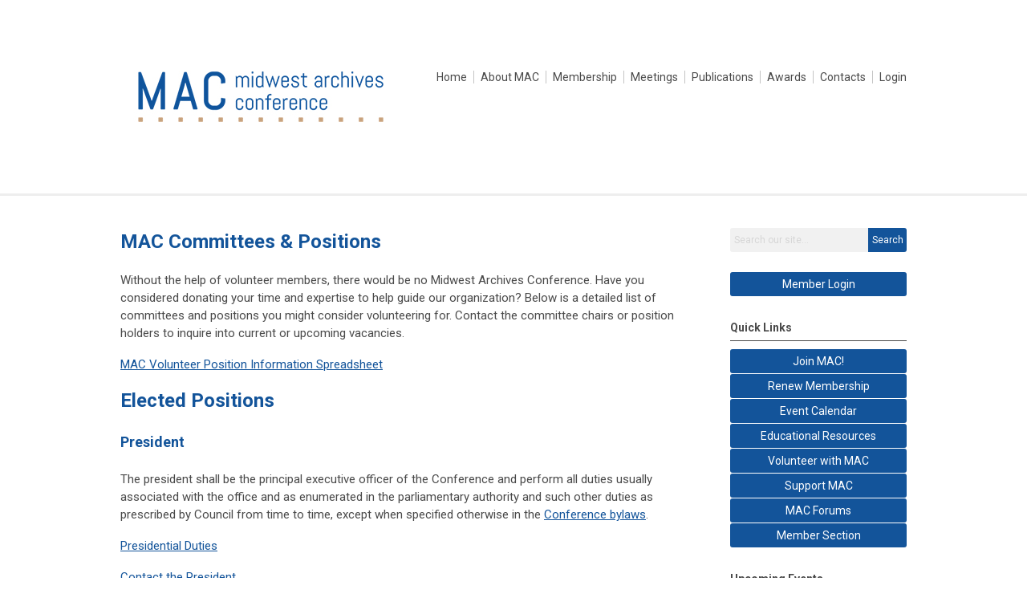

--- FILE ---
content_type: text/html; charset=utf-8
request_url: https://www.midwestarchives.org/index.php?option=com_content&view=article&id=74
body_size: 10475
content:
<!DOCTYPE html PUBLIC "-//W3C//DTD XHTML 1.0 Transitional//EN" "http://www.w3.org/TR/xhtml1/DTD/xhtml1-transitional.dtd">
<html xmlns="http://www.w3.org/1999/xhtml" xml:lang="en-us" lang="en-us" >
<head>
<link rel="stylesheet" href="https://cdn.icomoon.io/2584/MCFrontEnd/style-cf.css?p279bq">
<link href='https://fonts.googleapis.com/css?family=Roboto:400,700' rel='stylesheet' type='text/css'>
  <meta http-equiv="content-type" content="text/html; charset=utf-8" />
  <meta name="robots" content="index, follow" />
  <meta name="keywords" content="" />
  <meta name="title" content="MAC Committees & Positions" />
  <meta name="author" content="Elizabeth E. Engel" />
  <meta name="description" content="" />
  <meta name="generator" content="MemberClicks Content Management System" />
  <meta name="viewport" content="width=device-width, initial-scale=1" />
  <title>MAC Committees &amp; Positions</title>
  <link href="/templates/decatur-jt/favicon.ico" rel="shortcut icon" type="image/x-icon" />
  <style type="text/css">
    ::-webkit-input-placeholder {color:inherit; opacity: 0.6}
    :-moz-placeholder {color:inherit;opacity:0.6}
    ::-moz-placeholder {color:inherit;opacity:0.6}
    :-ms-input-placeholder {color:inherit; opacity: 0.6}
  </style>
  <link rel="stylesheet" href="/components/com_jevents/views/default/assets/css/new-jevents.css" type="text/css" />
  <script type="text/javascript" src="https://www.midwestarchives.org/includes/js/jquery.min.js"></script>
  <script type="text/javascript" src="https://www.midwestarchives.org/includes/js/jquery-migrate.min.js"></script>
  <script type="text/javascript">
    (function($){
      jQuery.fn.extend({
        live: function (event, callback) {
          if (this.selector) {
            jQuery(document).on(event, this.selector, callback);
          }
        },
        curCSS : function (element, attrib, val){
          $(element).css(attrib, val);
        }
      })
    })(jQuery);
  </script>
  <script type="text/javascript">jQuery.noConflict();</script>
  <script type="text/javascript" src="https://www.midwestarchives.org/includes/js/jquery-ui-custom-elvn-fr.min.js"></script>
  <script type="text/javascript" src="https://www.midwestarchives.org/includes/js/jQueryUIDialogInclude.js"></script>
  <script type="text/javascript" src="https://www.midwestarchives.org/includes/js/jquery.dataTables.js"></script>
  <script type="text/javascript" src="https://www.midwestarchives.org/includes/js/jquery.tablednd-0.5.js"></script>
  <script type="text/javascript" src="https://www.midwestarchives.org/includes/js/json2.js"></script>
  <script type="text/javascript" src="/ui-v2/js/libs/underscore/underscore.js"></script>
  <link rel="stylesheet" href="https://www.midwestarchives.org/includes/css/themes/base/ui.all.css" type="text/css" />
  <link rel="stylesheet" href="https://www.midwestarchives.org/includes/css/jqueryui.css" type="text/css" />
  <link rel="stylesheet" href="https://www.midwestarchives.org/includes/css/system-messages.css" type="text/css" />
  <script type="text/javascript" src="/plugins/system/mtupgrade/mootools.js"></script>
  <script type="text/javascript" src="/includes/js/joomla.javascript.js"></script>
  <script type="text/javascript" src="/media/system/js/caption.js"></script>
  <script type='text/javascript'>
/*<![CDATA[*/
	var jax_live_site = 'https://www.midwestarchives.org/index.php';
	var jax_site_type = '1.5';
	var jax_token_var = 'a389414cdb8078b807305836773f5426';
/*]]>*/
</script><script type="text/javascript" src="https://www.midwestarchives.org/plugins/system/pc_includes/ajax_1.3.js"></script>
  <link rel="stylesheet" href="/media/system/css/modal.css" type="text/css" />
  <script type="text/javascript" src="/media/system/js/modal.js"></script>
  <script type="text/javascript">
      window.addEvent("domready", function() {
          SqueezeBox.initialize({});
          $$("a.modal").each(function(el) {
              el.addEvent("click", function(e) {
                  new Event(e).stop();
                  SqueezeBox.fromElement(el);
              });
          });
      });
  </script>
  <script type="text/javascript">
    jQuery(document).ready(function() {
      var mcios = navigator.userAgent.toLowerCase().match(/(iphone|ipod|ipad)/);
      var supportsTouch = 'ontouchstart' in window || window.navigator.msMaxTouchPoints || navigator.userAgent.toLowerCase().match(/(iemobile)/);
      if (mcios) {
        jQuery('#bkg').addClass('mc-touch mc-ios');
      } else if (supportsTouch) {
        jQuery('#bkg').addClass('mc-touch non-ios');
      } else {
        jQuery('#bkg').addClass('mc-no-touch');
      }
      jQuery('#cToolbarNavList li:has(li)').addClass('parent');
    });
  </script>

<link rel="stylesheet" href="/templates/system/css/general.css" type="text/css"/>
<link rel="stylesheet" href="/jmc-assets/nivo-slider-css/nivo-slider.css" type="text/css" />
<link rel="stylesheet" href="/jmc-assets/nivo-slider-css/nivo-themes/mc01/mc01.css" type="text/css" />
<link rel="stylesheet" href="/jmc-assets/nivo-slider-css/nivo-themes/mc02/mc02.css" type="text/css" />
<link rel="stylesheet" href="/templates/decatur-jt/css/editor.css" type="text/css" />
<!--[if lte IE 8]>
    <link rel="stylesheet" type="text/css" href="/templates/decatur-jt/css/ie8.css" />
<![endif]-->
<script type="text/javascript" src="/jmc-assets/global-js/hoverIntent.js"></script>
<script type="text/javascript" src="/jmc-assets/global-js/jquery.nivo.slider.pack.js"></script>

<script type="text/javascript">
jQuery(function(){
    jQuery('.socnets ul > li > a > span').each(function() {
        var socnetText = jQuery(this).text().toLowerCase();
        jQuery(this).addClass('icon-'+socnetText);
        jQuery(this).parent('a').addClass(socnetText);
  });
});
</script>
<script type="text/javascript">// <![CDATA[
jQuery(window).load(function() {
    jQuery('#slider').nivoSlider({
        effect: 'fade', // Nivo Slider - Specify sets like: 'fold,fade,sliceDown'
        slices: 9, // For slice animations
        boxCols: 9, // For box animations
        boxRows: 3, // For box animations
        animSpeed: 500, // Slide transition speed
        pauseTime: 5000, // How long each slide will show
        startSlide: 0, // Set starting Slide (0 index)
        directionNav: true, // Next & Prev navigation
        directionNavHide: true, // Only show on hover
        controlNav: false, // 1,2,3... navigation
        controlNavThumbs: false, // Use thumbnails for Control Nav
        pauseOnHover: false, // Stop animation while hovering
        manualAdvance: false, // Force manual transitions
        prevText: 'Prev', // Prev directionNav text
        nextText: 'Next', // Next directionNav text
        randomStart: false, // Start on a random slide
        beforeChange: function(){}, // Triggers before a slide transition
        afterChange: function(){}, // Triggers after a slide transition
        slideshowEnd: function(){}, // Triggers after all slides have been shown
        lastSlide: function(){}, // Triggers when last slide is shown
        afterLoad: function(){} // Triggers when slider has loaded
    });
});
// ]]></script>
</head>
<body id="bkg">

    <div id="viewports">
        <div id="phone-landscape"></div>
        <div id="tablet-portrait"></div>
        <div id="tablet-landscape"></div>
    </div>
        <div id="site-wrap">
        <div id="header" class="header-border">
            <div class="site-width">
                <div class="mc-logo-link"><a href="/home"><img style="margin: 0px 0px 0px 0px;" title="" src="/assets/site/mac-logo.jpg" alt="" align="" /></a></div>
                <div id="primary-menu"><ul class="menu resp-menu"><li class="item91"><a href="https://www.midwestarchives.org/"><span>Home</span></a></li><li class="parent item92"><a href="/about-mac"><span>About MAC</span></a><ul><li class="item93"><a href="/what-is-mac"><span>What is MAC</span></a></li><li class="item226"><a href="/mac-vision-mission"><span>MAC Vision &amp; Mission</span></a></li><li class="item227"><a href="/mac-organizational-priorities"><span>MAC Organizational Priorities</span></a></li><li class="item94"><a href="/mac-committees--positions"><span>MAC Committees &amp; Positions</span></a></li><li class="item95"><a href="/council_reports"><span>MAC Reports &amp; Minutes</span></a></li><li class="item98"><a href="/mac-bylaws"><span>MAC Bylaws</span></a></li><li class="item99"><a href="/mac-constitution"><span>MAC Constitution</span></a></li><li class="item100"><a href="/mac-archives"><span>MAC Archives</span></a></li><li class="item200"><a href="/mac-statement-of-values"><span>MAC Statement of Values</span></a></li><li class="item217"><a href="/mac-code-of-conduct"><span>MAC Code of Conduct</span></a></li><li class="item221"><a href="/mac-deia-statement"><span>MAC DEIA Statement</span></a></li><li class="item219"><a href="/mac-position-statements"><span>MAC Position Statements</span></a></li></ul></li><li class="parent item101"><a href="/membership"><span>Membership</span></a><ul><li class="item104"><a href="/membership-benefits"><span>Membership Benefits</span></a></li><li class="item105"><a href="/types-of-membership"><span>Types of Membership</span></a></li><li class="item106"><a href="/joinmac"><span>Join MAC</span></a></li><li class="item107"><a href="/membership-renewal-form"><span>Membership Renewal Form</span></a></li><li class="item209"><a href="/welcome_back"><span>Member Section</span></a></li></ul></li><li class="parent item108"><a href="/meetings"><span>Meetings</span></a><ul><li class="item230"><a href="/2026-annual-meeting"><span>2026 Annual Meeting</span></a></li><li class="item228"><a href="/2026-fall-symposium"><span>2026 Fall Symposium</span></a></li><li class="item109"><a href="/meeting-information"><span>General Meeting Information</span></a></li><li class="item112"><a href="/past-meetings"><span>Past Meetings</span></a></li><li class="item113"><a href="/meeting-planning--reports"><span>Meeting Planning &amp; Reports</span></a></li></ul></li><li class="parent item114"><a href="/publications"><span>Publications</span></a><ul><li class="item115"><a href="/archival-issues"><span>Archival Issues</span></a></li><li class="item116"><a href="/mac-newsletter"><span>MAC Newsletter</span></a></li><li class="item118"><a href="/information-for-advertisers"><span>Information for Advertisers</span></a></li><li class="item119"><a href="/index.php?option=com_content&amp;view=article&amp;id=108&amp;Itemid=119"><span>Style Guide</span></a></li></ul></li><li class="parent item120"><a href="/awards"><span>Awards</span></a><ul><li class="item121"><a href="/bowen"><span>Louisa Bowen Memorial Scholarship</span></a></li><li class="item122"><a href="/motley"><span>Archie Motley Memorial Scholarship</span></a></li><li class="item123"><a href="/presidents-award"><span>Presidents' Award</span></a></li><li class="item124"><a href="/distinguished-service-award"><span>Distinguished Service Award</span></a></li><li class="item125"><a href="/emeritus-award"><span>MAC Emeritus Membership Award</span></a></li><li class="item126"><a href="/mark-a-greene-award"><span>Mark A. Greene Award</span></a></li><li class="item127"><a href="/margaret-cross-norton-award"><span>Margaret Cross Norton Award</span></a></li><li class="item128"><a href="/new-author-award"><span>New Author Award</span></a></li></ul></li><li class="parent item129"><a href="/contacts"><span>Contacts</span></a><ul><li class="item130"><a href="/leadership"><span>Executive Leadership</span></a></li><li class="item132"><a href="/membership-coordinator"><span>Administrator &amp; Membership Coordinator</span></a></li><li class="item134"><a href="/membership-committee--state-reps"><span>Membership Committee / State Reps</span></a></li><li class="item135"><a href="/vendor-coordinator"><span>Vendor Coordinator</span></a></li><li class="item136"><a href="/questions-or-comments"><span>Questions or Comments</span></a></li></ul></li><li class="item138"><a href="/login"><span>

 Login</span></a></li></ul></div>
                <div id="menu-button"><a href="#footer" class="icon-menu"></a></div>
                <div class="clarence"></div>
            </div>
        </div>
                                <div id="content-wrap" class="r-mid">
                    <div class="site-width">
                <div id="content-padding">
                    <div id="jmc-message"></div>
                    <div id="component-wrap">


<table class="contentpaneopen">



<tr>
<td valign="top">
<h1>MAC Committees &amp; Positions</h1>
<p>Without the help of volunteer members, there would be no Midwest Archives Conference. Have you considered donating your time and expertise to help guide our organization? Below is a detailed list of committees and positions you might consider volunteering for. Contact the committee chairs or position holders to inquire into current or upcoming vacancies.</p>
<p><a href="https://docs.google.com/spreadsheets/d/1kv8NlwSfLc_1vagKWORxPD4e9y--FXl1enOidhd46eU/edit#gid=0">MAC Volunteer Position Information Spreadsheet</a></p>
<h1>Elected Positions</h1>
<h2>President</h2>
<p>The president shall be the principal executive officer of the Conference and perform all duties usually associated with the office and as enumerated in the parliamentary authority and such other duties as prescribed by Council from time to time, except when specified otherwise in the <a href="/index.php?option=com_content&amp;view=article&amp;catid=20%3Asite-content&amp;id=72%3Abylaws&amp;Itemid=94">Conference bylaws</a>.</p>
<p><a href="https://drive.google.com/file/d/1kiIHQDEi3V99ODqJ3DYW4_rqhxxseEDn/view?usp=sharing" target="_blank">Presidential Duties</a></p>
<p><a href="https://www.midwestarchives.org/index.php?option=com_content&amp;view=article&amp;id=66">Contact the President</a></p>
<h2>Vice-President</h2>
<p>The vice-president shall act as the assistant to the president and shall, in the absence of the president, be the presiding officer at council and membership meetings.</p>
<p><a href="https://www.midwestarchives.org/index.php?option=com_content&amp;view=article&amp;id=66">Contact the Vice-President</a></p>
<h2>Treasurer</h2>
<p>The treasurer or council-approved designee shall prepare and monitor the Conference’s annual budget.  The treasurer shall oversee bookkeeping and accounting activities, the completion of tax forms and other financial documents, prepare written and oral reports for council and the annual membership meeting, and facilitate long-term financial planning.</p>
<p><a href="https://www.midwestarchives.org/index.php?option=com_content&amp;view=article&amp;id=66">Contact the Treasurer</a></p>
<h2>Secretary</h2>
<p>The secretary is the recording officer of the Conference and custodian of those records not specifically assigned to other officers. The secretary or council-approved designee shall maintain the minutes of council and membership meetings, committee reports, and other official files of the Conference; oversee the official membership records and publications fulfillment; act as liaison with the membership committee; and prepare written reports and summaries for council and Conference members as appropriate.</p>
<p><a href="https://www.midwestarchives.org/index.php?option=com_content&amp;view=article&amp;id=66">Contact the Secretary</a></p>
<h2>Council</h2>
<p>The council shall have the power to conduct the business of the Conference between annual business meetings and to delegate authority as is not otherwise set forth in these bylaws.</p>
<p><a href="https://www.midwestarchives.org/index.php?option=com_content&amp;view=article&amp;id=66">Contact the Council</a></p>
<p><a name="nominating"></a></p>
<h2>Nominating Committee</h2>
<p>Nominating Committee's purpose is to identify appropriate individuals to stand for election to offices in MAC. In this task, the committee has extraordinary responsibility for the leadership of MAC. Members of the committee draw upon the Nomination Preference forms submitted by MAC members, on individual expressions of interest in serving the organization, and on their own experiences and observations of people who have been active in MAC. Ultimately, the goal of the committee is to find individuals who have leadership skills and who, as a whole, represent the diversity of the organization.</p>
<p><a href="https://drive.google.com/file/d/1SHnfZrHXN4nwE9i_kT9IQCvWX9zz2a6n/view?usp=sharing" target="_blank">Nominating Committee Guidelines</a></p>
<p><span id="docs-internal-guid-62dcf191-816c-859f-4eb0-bde0d4cfd97d">Chair: <span id="docs-internal-guid-62dcf191-7db8-2e80-6811-ded8cff408f1"><span style="font-size: 15px;">Matthew Gorzalski</span></span>, Chair (2024-2025)<br class="kix-line-break" />Email: <a href="/cdn-cgi/l/email-protection#f09d979f828ab0839985de959485">mgorz[at]siu.edu</a><br /> Elected members: Carol Street and Kristen Whitson</span></p>
<h1>Appointed Positions</h1>
<p><a name="motley"></a></p>
<h2>Archie Motley Memorial Scholarship for Students of Color</h2>
<p>The <a href="/index.php?option=com_content&amp;view=article&amp;id=52">Archie Motley Memorial Scholarship for Students of Color</a> Committee reviews applications for the Archie Motley Memorial Scholarship for Minority Students in Archival Administration and awards two $750 scholarships annually to students from underrepresented ethnic groups pursuing graduate education in archival administration. The purpose of the scholarships is to encourage ethnic diversity within the MAC membership and the profession as a whole.</p>
<p><a href="https://drive.google.com/file/d/1izMgao-WjkHxJ_ELhg5v34AcjG7BEtjv/view?usp=sharing" target="_blank">Motley Scholarship Committee Guidelines</a></p>
<p>Chair: Megan Keller Young (2024-2026)<br /> Email: <a href="/cdn-cgi/l/email-protection#25484042444b4e65504c460b404150">megank[at]uic.edu</a></p>
<p><a name="ai_editorial"></a></p>
<h2><em>Archival Issues</em> Editorial Board</h2>
<p>The Editorial Board manages MAC's professional journal, <a href="/index.php?option=com_content&amp;view=article&amp;id=53"><em>Archival Issues</em></a>, which is published semiannually. The board solicits and receives submissions for new articles, reviews them, and selects the articles for upcoming issues, then works with the authors, the copy editor, and the publications contractor to produce published issues of the journal. In addition to these routine duties, <em>Archival Issues</em> offers two awards on a biennial basis: the Margaret Cross Norton Award for the best article appearing in a two-year cycle of the journal, and the New Author Award for the best article in a two-year cycle by a previously unpublished author. An appointed committee judges articles for the two awards.</p>
<p><a href="https://drive.google.com/file/d/168wumA2WT_ELhvzpybB-OUnIy4Z_n4K8/view?usp=sharing" target="_blank">Editorial Board Guidelines</a><br /><a href="https://drive.google.com/file/d/1mB3vF9x7ZAbQDieup7uUSxJbF8j12M35/view?usp=sharing" target="_blank">New Author Award Guidelines</a><br /><a href="https://drive.google.com/file/d/1txswZ61bHKI7BCz5gT5YgOmBU7uKgqNM/view?usp=sharing" target="_blank">Norton Award Guidelines</a></p>
<p><a href="/index.php?option=com_content&amp;view=article&amp;id=66">Contact the Archival Issues Editor</a></p>
<p><a name="development"></a></p>
<h2>Development Coordinator</h2>
<p>The Development Coordinator (DC) is concerned chiefly with long-term fund-raising for the organization. This includes moneys for such projects as MAC scholarships and special projects that may arise. Working closely with the Vendor Coordinator and Local Arrangement Committee fund-raisers, the DC maintains a donor database containing names, request dates, and purposes and results of solicitations along with solicitation correspondence. You can help by directing potential donors and coordinators to the DC.</p>
<p><a href="https://drive.google.com/file/d/17S7PtCYaZPqa3tYWHIta5hykt8n0jHMv/view?usp=sharing" target="_blank">Development Coordinator Guidelines</a></p>
<p><a href="/index.php?option=com_content&amp;view=article&amp;id=66">Contact the Development Coordinator</a></p>
<p><a name="education"></a></p>
<h2>Education Committee</h2>
<p>The Education Committee seeks to provide professional development and continuing education opportunities for members through workshops, special focus sessions, and other activities, usually in conjunction with MAC meetings. </p>
<p><a href="/assets/documents/edcomm.doc"></a><a href="/education-committee">Charge and Membership</a></p>
<p><a href="https://drive.google.com/file/d/1FHduSzn-z9Mr27nJjZ1-EbsiGjnaYIAt/view?usp=sharing" target="_blank">Education Committee Guidelines</a></p>
<p><a href="/annual-meeting-workshops">Past Annual Meeting Workshops</a></p>
<p><a href="https://www.midwestarchives.org/index.php?option=com_content&amp;view=article&amp;id=66">Contact the Education Committee</a></p>
<br />
<h2>Emeritus Scholarship for First Time MAC Meeting Attendees Committee</h2>
<p>The Emeritus Scholarship for First Time MAC Meeting Attendees Committee is a standing committee of the Midwest Archives Conference (MAC), the purpose of which is to develop and oversee the Scholarship for First Time MAC Meeting Attendees. Each year the Committee awards up to two scholarships of at least $250 each to archivists who have not previously attended a MAC meeting. The award is open to undergraduate and graduate students, practicing archivists, and allied professionals with archival responsibilities. The Committee will consist of the Chair plus three additional members, who shall be appointed by the Chair. Committee members shall serve for staggered two-year terms and may be reappointed for one additional two-year term.</p>
<p><a href="https://drive.google.com/file/d/1EpBaBTP5fT0K2He0a0RXl710-7hJY5w5/view?usp=sharing" target="_blank">Emeritus Scholarship Committee Guidelines</a></p>
<p><span>Chair: Vicki Cooper (2020-2022)</span><br /><span id="docs-internal-guid-62dcf191-816c-bf85-00e1-ab7a84cf1243">Email: <a href="/cdn-cgi/l/email-protection#8fece0e0ffeafdf9bdcfe1e4faa1eaebfa">cooperv2[at]nku.edu</a></span></p>
<p><span><a name="ethics"></a></span></p>
<h2>Ethics and Inclusion Committee (EIC)</h2>
<p>The EIC is responsible for promoting and developing a culture that values diversity, inclusion, and ethical behavior within MAC. The EIC works with MAC leaders to publicize the <a href="https://www.midwestarchives.org/mac-code-of-conduct">Code of Conduct</a> and orient members and other event participants to the importance of these values in MAC programs and venues. The Committee monitors professional trends and developments in code of conduct, ethics, and values programs; oversees the MAC Code of Conduct complaint process and suggests revisions and improvements to said process; and undertakes other activities to advance diversity and inclusion in coordination with MAC Council.</p>
<p>The Committee consists of a chair and two members who have been nominated by the President and approved by Council. Ideally, individual members of this Committee have completed Active Bystander Training prior to service. The Chair of the Committee shall serve for two years and may be reappointed for one additional two-year term. Committee members shall serve for staggered two-year terms and may be reappointed for one additional two-year term.</p>
<p><a name="financial"></a></p>
<h2>Financial Advisory Committee</h2>
<p>The Financial Advisory Committee was established in April 1998 as the Investment Advisory Committee, and its duties were expanded in 2002. The new title reflects its new duties: to provide advice to the Treasurer and to MAC Council concerning all financial matters, including investments, savings, income, and expenses. The committee consists of three past Treasurers and the current Treasurer. Members are nominated by the president and approved by Council in years when there is no election for treasurer. Service is for two years and is renewable.</p>
<p><a href="https://drive.google.com/file/d/1k7gZr5C5i20JVWgIzMYyD_z6hvfGwtVy/view?usp=sharing" target="_blank">Financial Advisory Committee Guidelines</a></p>
<p><a href="/index.php?option=com_content&amp;view=article&amp;id=66">Contact the Treasurer</a></p>
<p><a name="bowen"></a></p>
<h2>Louisa Bowen Memorial Scholarship Committee</h2>
<p>The <a href="/index.php?option=com_content&amp;view=article&amp;id=69">Louisa Bowen Memorial Scholarship</a> Committee reviews applications and annually awards one $750 scholarship and a one-year membership in MAC to a student pursuing graduate study in a multicourse program of archival administration. The scholarship is named for Louisa Bowen, longtime MAC member who was Associate Professor and University Archivist at Southern Illinois University in Edwardsville at the time of her death in 1996. Please inform anyone that you know currently enrolled in an archival program who may be interested in applying for the scholarship.</p>
<p><a href="https://drive.google.com/file/d/1MAQSVKdHdMMkcuG25oGU84hg__uDwkXT/view?usp=sharing" target="_blank">Bowen Scholarship Committee Guidelines</a></p>
<p>Chair: Morgen MacIntosh Hodgetts (2024-2026)<br /> Email: <a href="/cdn-cgi/l/email-protection#3c51515d5f555248537c58594c5d495012595849">mmacinto[at]depaul.edu</a></p>
<p><a name="membership"></a></p>
<h2>Membership Committee / State Reps</h2>
<p>The <a href="/index.php?option=com_content&amp;view=article&amp;id=89">Membership Committee</a> consists of one person from each state in the MAC region, one representative for the Chicagoland area, and one representative for members outside the Midwest. The committee's charge is to promote and sustain membership in MAC. The committee is also responsible for collecting nominations for MAC's Emeritus Member Award and for hosting the new members' event at the spring and fall meetings. The committee members work with local archival associations and related professionals to get the good word about MAC out to potential members. In addition, the committee works with the Local Arrangements Committees to promote the meetings and help new members feel welcome. Committee members are available to help all MAC members with questions about MAC and its services, and channel the interests of members to help them participate in MAC activities and leadership.</p>
<p><a href="https://drive.google.com/file/d/10IWY1_Z2mk83MurxGP5kBTuD26M6GGIZ/view?usp=sharing" target="_blank">Membership Committee Guidelines</a></p>
<p><a href="/index.php?option=com_content&amp;view=article&amp;id=89">Contact the Membership Committee Chair or State Representative</a></p>
<p><a name="meeting"></a></p>
<h2>Meeting Coordinating Committee</h2>
<p>The Meeting Coordinating Committee (MCC) is a standing committee charged with assisting the vice president in coordinating the various committees, officers, and activities involved in planning and executing MAC's biannual meetings. In addition, the MCC's goal is to provide continuity in the meetings' social and educational offerings. In addition to the chair, three other members, former LAC and Program Committee chairs, participate in fulfilling the committee's charge.</p>
<p><a name="newsletter"></a></p>
<h2>Newsletter Editorial Board</h2>
<p>Newsletter Editorial Board is a standing committee that publishes the <a href="/index.php?option=com_content&amp;view=article&amp;id=80"><em>MAC Newsletter</em></a> as a quarterly publication concerned with providing regular means of information and communication among MAC members. The Editorial Board consists of five to seven members, including the newsletter editor, who serves as board chair. The Public Information Officer and Membership Committee chair are full members of the committee by virtue of their office.</p>
<p><a href="https://drive.google.com/file/d/1QzZMwahFJ32Bo77Jj7uP5ENU85uQ0xdN/view?usp=sharing" target="_blank">Newsletter Editorial Board Guidelines</a></p>
<p><a href="https://drive.google.com/file/d/14m5GKwREHJJhM-id21MiBncGWuCAD2ZW/view?usp=sharing" target="_blank">Newsletter Editor Manual Supplement</a></p>
<p><a href="/index.php?option=com_content&amp;view=article&amp;id=66">Contact the MAC Newsletter Editor</a></p>
<br />
<p><a name="pio"></a></p>
<h2>Public Information Officer</h2>
<p>The Public Information Officer (PIO) is responsible for generating publicity and promoting MAC. The position requires being a liaison to the various committees and assisting in publicizing the activities, awards, and events of the organization.</p>
<p><a href="https://drive.google.com/file/d/1rlyG9uz68mI4tQ1mppWGrkG-YkinbLRC/view?usp=sharing" target="_blank">Public Information Officer Guidelines</a></p>
<p><a href="/index.php?option=com_content&amp;view=article&amp;id=66">Contact the Public Information Officer</a></p>
<p><a name="teller"></a></p>
<h2>Teller Committee</h2>
<p>The Teller Committee (Tellers) shall collect the ballots and tabulate the legal votes cast in the Midwest Archives Conference (MAC) election and report the results to the President.</p>
<p><a href="https://drive.google.com/file/d/1roo0ntJ53zmh8tzCdqchv5ZEfS43QVsY/view?usp=sharing" target="_blank">Teller Committee Guidelines</a></p>
<p>[Currently vacant]</p>
<p><a name="vendor"></a></p>
<h2>Vendor Coordinator</h2>
<p>The Vendor Coordinator (VC) is responsible for soliciting advertising for MAC Newsletter and arranges with various companies and organizations to exhibit at MAC meetings. Once vendors agree to display at the conferences, the VC works in conjunction with a member of the LAC to make arrangements for the exhibitors at the hotel. The VC is also responsible for advertisement exchanges with other archival organizations.</p>
<p><a href="https://drive.google.com/file/d/1KbO_2G9jsaWHW_kgXmzAPnjMnqhKG0AC/view?usp=sharing" target="_blank">Vendor Coordinator Guidelines</a></p>
<p><a href="/vendor-coordinator">Contact the Vendor Coordinator</a></p>
<p><a name="volunteercoordinator"></a></p>
<h2>Volunteer Coordinator</h2>
<p>The Volunteer Coordinator facilitates the list of volunteers to fill vacant positions of MAC. The Coordinator creates and maintains a document of all MAC volunteer positions and their terms of service and works closely with the Membership Coordinator and MAC leadership to solicit and identify volunteers for vacant positions.</p>
<p><a href="https://www.midwestarchives.org/assets/documents/MAC%20Volunteer%20Coordinator%20%28final%29%202022.pdf" target="_blank">Volunteer Coordinator Guidelines</a></p>
<p><a href="https://www.midwestarchives.org/leadership">Contact the Volunteer Coordinator</a></p>
<p><a name="webmaster"></a></p>
<h2>Webmaster</h2>
<p>The Webmaster is responsible for maintaining the MAC Web site and assisting with the maintenance of the MAC On-Line Membership Directory.</p>
<p><a style="font-size: 15px;" href="/leadership">Contact the Webmaster</a></p></td>
</tr>

</table>
<span class="article_separator">&nbsp;</span>
</div>
                </div>
                                <div class="login-search side-bar">		<div class="moduletable mc-search site-search single-search mc-site-search">
		            <form action="/index.php?option=com_search" method="post" name="mod_search_form" class="mc-site-search-mod">
    <div class="search mc-search site-search single-search mc-site-search">
		<input name="searchword" id="mod_search_searchword" alt="Search" class="inputbox inputbox mc-search site-search single-search mc-site-search" type="text" size="20" value=""  placeholder="Search our site..."  onfocus="this.placeholder = ''" onblur="this.placeholder = 'Search our site...'" /><a href="#" class="test button mc-search site-search single-search mc-site-search">Search</a>	</div>
	<input type="hidden" name="task"   value="search" />
	<input type="hidden" name="option" value="com_search" />
    <input type="hidden" name="a389414cdb8078b807305836773f5426" value="1" />
</form>
<script data-cfasync="false" src="/cdn-cgi/scripts/5c5dd728/cloudflare-static/email-decode.min.js"></script><script type="text/javascript">
	jQuery('form.mc-site-search-mod').find('a').click(function(e){
		e.preventDefault();
		var mcSiteSearchText = jQuery(this).closest('form.mc-site-search-mod').find('input.inputbox').val();
		if (mcSiteSearchText != ''){
			jQuery(this).closest('form.mc-site-search-mod').submit();
		}
	});
</script>
		</div>
			<div class="moduletable">
		            <a id='mcSimpleLogin' href='login'>Member Login</a>		</div>
	</div>
                                                <div id="right-bar" class="side-bar">		<div class="moduletable mc-button-list">
					<h3>Quick Links</h3>
		            <ul class="menu"><li class="item188"><a href="/join"><span>Join MAC!</span></a></li><li class="item216"><a href="/renewal"><span>Renew Membership</span></a></li><li class="item181"><a href="/calendar"><span>Event Calendar</span></a></li><li class="item147"><a href="/educational-resources"><span>Educational Resources</span></a></li><li class="item153"><a href="/volunteerform"><span>Volunteer with MAC</span></a></li><li class="item148"><a href="/support-mac"><span>Support MAC</span></a></li><li class="item149"><a href="/forum-list"><span>MAC Forums</span></a></li><li class="item150"><a href="/member-section"><span>Member Section</span></a></li></ul>		</div>
			<div class="moduletable">
					<h3>Upcoming Events</h3>
		            <table class="mod_events_latest_table" width="100%" border="0" cellspacing="0" cellpadding="0" align="center"><tr class="jevrow0"><td class="mod_events_latest_noevents">No events</td></tr>
</table>
<h6><a href="/index.php?option=com_jevents&amp;Itemid=181&amp;task=." >View Full Calendar</a></h6>		</div>
	</div>
                            </div>
            <div class="clarence"></div>
        </div>
            </div>
    <div id="footer">
        <div class="site-width">
                        <div class="login-search-footer">		<div class="moduletable mc-search site-search single-search mc-site-search">
		            <form action="/index.php?option=com_search" method="post" name="mod_search_form" class="mc-site-search-mod">
    <div class="search mc-search site-search single-search mc-site-search">
		<input name="searchword" id="mod_search_searchword" alt="Search" class="inputbox inputbox mc-search site-search single-search mc-site-search" type="text" size="20" value=""  placeholder="Search our site..."  onfocus="this.placeholder = ''" onblur="this.placeholder = 'Search our site...'" /><a href="#" class="test button mc-search site-search single-search mc-site-search">Search</a>	</div>
	<input type="hidden" name="task"   value="search" />
	<input type="hidden" name="option" value="com_search" />
    <input type="hidden" name="a389414cdb8078b807305836773f5426" value="1" />
</form>
<script type="text/javascript">
	jQuery('form.mc-site-search-mod').find('a').click(function(e){
		e.preventDefault();
		var mcSiteSearchText = jQuery(this).closest('form.mc-site-search-mod').find('input.inputbox').val();
		if (mcSiteSearchText != ''){
			jQuery(this).closest('form.mc-site-search-mod').submit();
		}
	});
</script>
		</div>
			<div class="moduletable">
		            <a id='mcSimpleLogin' href='login'>Member Login</a>		</div>
	</div>
                        <div class="socnets"><ul class="menu" id="socnets"><li class="item223"><a href="http://www.linkedin.com/company/midwest-archives-conference" target="_blank"><span>Linkedin</span></a></li><li class="item224"><a href="http://www.instagram.com/midwestarchivesconference/" target="_blank"><span>Instagram</span></a></li><li class="item222"><a href="http://www.facebook.com/groups/midwestarchives" target="_blank"><span>Facebook</span></a></li></ul></div>
            <div class="ftr-menu"><ul class="menu resp-menu"><li class="item91"><a href="https://www.midwestarchives.org/"><span>Home</span></a></li><li class="parent item92"><a href="/about-mac"><span>About MAC</span></a><ul><li class="item93"><a href="/what-is-mac"><span>What is MAC</span></a></li><li class="item226"><a href="/mac-vision-mission"><span>MAC Vision &amp; Mission</span></a></li><li class="item227"><a href="/mac-organizational-priorities"><span>MAC Organizational Priorities</span></a></li><li class="item94"><a href="/mac-committees--positions"><span>MAC Committees &amp; Positions</span></a></li><li class="item95"><a href="/council_reports"><span>MAC Reports &amp; Minutes</span></a></li><li class="item98"><a href="/mac-bylaws"><span>MAC Bylaws</span></a></li><li class="item99"><a href="/mac-constitution"><span>MAC Constitution</span></a></li><li class="item100"><a href="/mac-archives"><span>MAC Archives</span></a></li><li class="item200"><a href="/mac-statement-of-values"><span>MAC Statement of Values</span></a></li><li class="item217"><a href="/mac-code-of-conduct"><span>MAC Code of Conduct</span></a></li><li class="item221"><a href="/mac-deia-statement"><span>MAC DEIA Statement</span></a></li><li class="item219"><a href="/mac-position-statements"><span>MAC Position Statements</span></a></li></ul></li><li class="parent item101"><a href="/membership"><span>Membership</span></a><ul><li class="item104"><a href="/membership-benefits"><span>Membership Benefits</span></a></li><li class="item105"><a href="/types-of-membership"><span>Types of Membership</span></a></li><li class="item106"><a href="/joinmac"><span>Join MAC</span></a></li><li class="item107"><a href="/membership-renewal-form"><span>Membership Renewal Form</span></a></li><li class="item209"><a href="/welcome_back"><span>Member Section</span></a></li></ul></li><li class="parent item108"><a href="/meetings"><span>Meetings</span></a><ul><li class="item230"><a href="/2026-annual-meeting"><span>2026 Annual Meeting</span></a></li><li class="item228"><a href="/2026-fall-symposium"><span>2026 Fall Symposium</span></a></li><li class="item109"><a href="/meeting-information"><span>General Meeting Information</span></a></li><li class="item112"><a href="/past-meetings"><span>Past Meetings</span></a></li><li class="item113"><a href="/meeting-planning--reports"><span>Meeting Planning &amp; Reports</span></a></li></ul></li><li class="parent item114"><a href="/publications"><span>Publications</span></a><ul><li class="item115"><a href="/archival-issues"><span>Archival Issues</span></a></li><li class="item116"><a href="/mac-newsletter"><span>MAC Newsletter</span></a></li><li class="item118"><a href="/information-for-advertisers"><span>Information for Advertisers</span></a></li><li class="item119"><a href="/index.php?option=com_content&amp;view=article&amp;id=108&amp;Itemid=119"><span>Style Guide</span></a></li></ul></li><li class="parent item120"><a href="/awards"><span>Awards</span></a><ul><li class="item121"><a href="/bowen"><span>Louisa Bowen Memorial Scholarship</span></a></li><li class="item122"><a href="/motley"><span>Archie Motley Memorial Scholarship</span></a></li><li class="item123"><a href="/presidents-award"><span>Presidents' Award</span></a></li><li class="item124"><a href="/distinguished-service-award"><span>Distinguished Service Award</span></a></li><li class="item125"><a href="/emeritus-award"><span>MAC Emeritus Membership Award</span></a></li><li class="item126"><a href="/mark-a-greene-award"><span>Mark A. Greene Award</span></a></li><li class="item127"><a href="/margaret-cross-norton-award"><span>Margaret Cross Norton Award</span></a></li><li class="item128"><a href="/new-author-award"><span>New Author Award</span></a></li></ul></li><li class="parent item129"><a href="/contacts"><span>Contacts</span></a><ul><li class="item130"><a href="/leadership"><span>Executive Leadership</span></a></li><li class="item132"><a href="/membership-coordinator"><span>Administrator &amp; Membership Coordinator</span></a></li><li class="item134"><a href="/membership-committee--state-reps"><span>Membership Committee / State Reps</span></a></li><li class="item135"><a href="/vendor-coordinator"><span>Vendor Coordinator</span></a></li><li class="item136"><a href="/questions-or-comments"><span>Questions or Comments</span></a></li></ul></li><li class="item138"><a href="/login"><span>

 Login</span></a></li></ul></div>
            
            <a id="RTT" href="#">Back to top <span class="icon-arrow-up2"></span></a>
            <a id="RTT-2" href="#">Back to top <span class="icon-arrow-up2"></span></a>
            <div class="footer-info"><p>© Copyright <span id="year"></span> Midwest Archives Conference. <span>All rights reserved.</span></p>
<p> </p>
<script type="text/javascript">// <![CDATA[
document.getElementById("year").innerHTML = new Date().getFullYear();
// ]]></script></div>
            <div class="clarence"></div>
            <div id="pbmc-wrap">
                <a id="pbmc" title="powered by MemberClicks" href="http://www.memberclicks.com/">powered by 
                    <span class="icon-mc-logomark"></span>
                    <span class="icon-mc-wordmark"></span>
                    <span class="mc-brand-container">MemberClicks</span>
                </a>
            </div>
            <div class="clarence"></div>
        </div>
    </div>
    <script type="text/javascript" src="/jmc-assets/global-js/mc-respond-v2.1.js"></script>
     <!-- inject global template body code -->
    
			<script type="text/javascript">
			document.write(unescape("%3Cscript src='https://ssl.google-analytics.com/ga.js' type='text/javascript'%3E%3C/script%3E"));
			</script>
			<script type="text/javascript">
			try {
			var pageTracker = _gat._getTracker("UA-10529841-1");
			pageTracker._trackPageview();
			} catch(err) {}</script>
			</body>
</html>

--- FILE ---
content_type: text/css
request_url: https://www.midwestarchives.org/templates/decatur-jt/css/editor.css
body_size: 11346
content:
/* removed these to accommodate older existing tables: table, caption, tbody, tfoot, thead, tr, th, td - also removed sup & sub */
html, body, div, span, applet, object, iframe,
h1, h2, h3, h4, h5, h6, p, blockquote, pre,
a, abbr, acronym, address, big, cite, code,
del, dfn, em, font, img, ins, kbd, q, s, samp,
small, strike, strong, tt, var,
b, u, i, center,
dl, dt, dd, ol, ul, li,
fieldset, form, label, legend {
    margin: 0;
    padding: 0;
    border: 0;
    outline: 0;
    font-size: 100%;
}
/* tds have a 1px padding by default - reset from above */
td {padding: 0;}
ol, ul {list-style: none;}
blockquote, q {quotes: none;}
blockquote:before, blockquote:after,
q:before, q:after {content: ''; content: none;}
/* remember to define focus styles */
:focus {outline: 0;}
/* remember to highlight inserts somehow */
ins {text-decoration: none;}
del {text-decoration: line-through;}
/* tables still need 'cellspacing="0"' in the markup */
table {border-collapse: collapse; border-spacing: 0;}



/* ------------------------------------------------------- */
/* ------ ABOVE is the RESET - BELOW is the REBUILD ------ */
/* ------------------------------------------------------- */

blockquote {
    padding: 18px;
    margin: 18px 36px;
    background: #f8f8f8;
    border: 1px solid #ddd;
    border-bottom-color: #aaa;
}

hr {border: 0; background: #eee; color: #eee; height: 2px; margin: 18px 0;}

ul {list-style-type: disc;}
ul ul {list-style-type: circle;}
ul ul ul {list-style-type: square;}
ul ul ul ul {list-style-type: circle;}
ol {list-style-type: decimal;}
ol ol {list-style-type: lower-alpha;}
ol ol ol {list-style-type: decimal;}
ol ol ol ol {list-style-type: lower-alpha;}
ul, ol {margin: 18px 0 18px 40px;}
ul ul, ul ol, ol ol, ol ul {margin: 6px 0 6px 40px;}

/* prevents a 15px space at the bottom of single articles - blog separators are reset later */
span.article_separator {display: none;}

/* joomla structure protection */
table.contentpaneopen {width: 100%;}
.contentpaneopen td {padding: 0;}

/* tables in content */
.contentpaneopen table {margin: 0px 0px 18px 0px;}
.contentpaneopen table td, #tinymce table td {padding: 9px; border: 1px solid #ddd; vertical-align: top;}
.contentpaneopen table th, #tinymce table th {background: #ddd; color: #333; border: 1px solid #ddd; padding: 9px 0;}
/* borderless option */
.contentpaneopen table.borderless td {border: 0; padding: 0;}
#tinymce table.borderless td {border: 1px dotted #e0e0e0; padding: 0;}

/* old form protection */
#formContainer table {border-collapse: separate;}
#formContainer table td {font-size: 13px;}



/* --------------------------------------------- */
/* ------ TYPOGRAPHY --------------------------- */
/* --------------------------------------------- */

body, #tinymce td, #content-padding, input {
    font: 15px 'Roboto', Arial, Helvetica, sans-serif;
    line-height: 1.5em;
    color: #4A4A4A;
}

p {margin: 0px 0px 17px;}

h1, h2, h3, h4, h5, h6, td.contentheading {}
h1, td.contentheading {
    font-size: 24px;
    line-height: 34px;
    padding: 0 0 20px 0;
}

h2 {
    font-size: 18px;
    line-height: 30px;
    margin-bottom: 20px;
}

h3 {
    font-size: 14px;
    line-height: 26px;
    margin-bottom: 10px;
}

h4 {
    font-size: 13px;
    line-height: 22px;
    margin-bottom: 10px;
}

h5 {
    font-size: 12px;
    margin-bottom: 10px;
}

h6 {
    font-size: 11px;
    margin-bottom: 10px;
}

h1:first-child, h2:first-child, h3:first-child,
h4:first-child, h5:first-child, h6:first-child,
ul:first-child, ol:first-child {margin-top: 0px;}

a, a:visited {
text-decoration: underline;
}

a:hover, a:active {
text-decoration: none;
}



/* ---------------------------------- */
/* ------ MISC TOOLS ---------------- */
/* ---------------------------------- */

.clarence {clear: both !important;}
.spacey {margin: 0px 3px;} /* often wraps |s in link lists or small info */
.hidden {display: none !important;}
.float-left {float: left !important;}
.float-right {float: right !important;}
.no-float {float: none !important;}
.no-margin {margin: 0 !important;}
.no-left-margin {margin-left: 0 !important;}
.no-right-margin {margin-right: 0 !important;}
.no-top-margin {margin-top: 0 !important;}
.no-bottom-margin {margin-bottom: 0 !important;}
.v-margin-10 {margin-top: 10px !important; margin-bottom: 10px !important;}
.v-margin-20 {margin-top: 20px !important; margin-bottom: 20px !important;}
.h-margin-10 {margin-left: 10px !important; margin-right: 10px !important;}
.h-margin-20 {margin-left: 20px !important; margin-right: 20px !important;}
.top-margin-10 {margin-top: 10px !important;}
.top-margin-20 {margin-top: 20px !important;}
.bottom-margin-10 {margin-bottom: 10px !important;}
.bottom-margin-20 {margin-bottom: 20px !important;}
/* '.home' on the default menu item + '.hide-on-home' on the module */
body.home .hide-on-home {display: none !important;}


/* ----------------------------------- */
/* ------ LAYOUT --------------------- */
/* ----------------------------------- */

/* #bkg is the body - refer to it with this id to avoid inheritance by tinymce */
#bkg {}
.site-width {padding: 40px 10px; margin: 0 auto; width: 980px; position: relative;}
#header.header-border {border-bottom: 1px solid #eee;}
.mc-logo-link {overflow: hidden; float: left; margin: 0;}
.mc-logo-link img {max-width: 100%; height: auto;}

#menu-button {position: absolute; top: 50%; right: 3.90625%; margin-top: -16px; display: none;}
#menu-button a {text-decoration: none; font-size: 32px}

#featured-content {
  background-size: 400px auto;
  background-color: #eee;
  color: white;
  font-size: 24px;
  line-height: 32px;
  position: relative;
}

#featured-content .color-overlay {transition: 0.3s;}

#featured-content .site-width {padding: 0; height: 400px;}

#featured-content h3 {
  color: white;
  font-size: 36px;
  line-height: 48px;
  font-weight: bold;
  margin: 0;
  padding: 40px 0 20px;
}

#featured-content p {display: none;}
#featured-content p:first-of-type {display: block; margin: 0; color: white; height: 180px; overflow: hidden;}
#featured-content p a {
  color: white;
  text-decoration: none;
  border-bottom: 1px dashed white; }
#featured-content p a:hover, #featured-content p a:active {text-decoration: none; border-bottom: 1px solid white;}

#featured-content h6 {
  margin: 0;
  padding: 0;
  text-align: center;
  position: absolute;
  bottom: 40px;
  width: 100%;
}

#featured-content h6 a {
  display: inline-block;
  color: white;
  height: 60px;
  line-height: 60px;
  text-decoration: none;
  font-weight: bold;
  font-size: 36px;
  border: 2px solid white;
  padding: 0 30px;
  border-radius: 3px;
}

#featured-content h6 a:hover, #featured-content h6 a:active {opacity: 1;}



/*
for containing floats */
.site-width:after {
  content: "";
  display: block;
  clear: both;
}

#component-wrap {min-height: 400px;}
#content-wrap.r-mid #content-padding {width: 720px;float: left;}
#content-padding {}

#right-bar, .login-search {float: right; width: 220px;clear: right;}

#footer {color: #808080; background: #4A4A4A; font-size: 12px; overflow: hidden;}


/* Remove default padding, margin, and list-style from header, right-bar and footer lists */
#header ul, #right-bar ul, #footer ul {margin: 0 ; padding: 0; list-style: none;}

/* nivo slider main module - needs width for proper image resizing in Firefox */
.moduletable.slider-width {width: 100%;}

/**** Fix for Nivo Slider with links on the img tag in IE ****/
.nivoSlider a.nivo-imageLink{background: white; filter: alpha(opacity=0); opacity: 0;}

/****************/
/* --- PBMC --- */
/****************/
#pbmc-wrap {padding: 20px 0 0; text-align: center;}
#pbmc {font-size: 11px; line-height: 30px; height: 30px; display: block; width: 170px; margin: 0 auto; text-decoration: none !important;}
.icon-mc-logomark:before, .icon-mc-wordmark:before {font-size: 16px; line-height: 26px; position: relative; top: 4px; left: 1px;}
.icon-mc-wordmark:before {left: 2px;}
.mc-brand-container {display: none;}
#pbmc {color: rgba(0,0,0,0.3);}
#pbmc:hover {color: rgba(255,255,255,0.7);}


/*** Sidebar Styling and Modules ***/
.login-search > div:first-child {margin-bottom: 25px;}
.login-search {margin-bottom: 30px;}
.side-bar h3 {
  font-size: 14px;
  line-height: 19px;
  color: #C4C4C4;
  margin: 0 0 10px;
  padding: 0 0 6px;
  text-transform: none;
  border-bottom: 1px solid #FAC4BE ;
}
#right-bar .moduletable {margin-top: 30px;}
#right-bar .moduletable:first-child {margin-top: 0}
#right-bar {font-size: 13px; line-height: 1.5em;}


a#mcSimpleLogin, .mc-button-list li a {
  background: #4a4a4a;
  line-height: 16px;
  text-decoration: none;
  color: white;
  display: block;
  padding: 7px 0;
  text-align: center;
  border-radius: 3px;
  font-size: 14px;
}
.mc-button-list li a {margin-bottom: 1px}
a#mcSimpleLogin:hover, .mc-button-list li:hover a {opacity: 0.8;}

.moduletable.mc-search div.mc-search {
  position: relative;
  margin-bottom: 10px;
  height: 30px
}
.mc-search input.inputbox {
  border: none;
  display: block;
  background: #F1F1F1 ;
  width: 73.64%; /* ~ 162/220 rounded because of a wierd sub-pixel */;
  height: 20px;
  padding: 5px 2.272727272727%;
  color: #C4C4C4;
  font-size: 12px;
  border-radius: 3px 0 0 3px;
  margin: 0;
}

.mc-search a.button.mc-search {
  background: #4a4a4a ;
  border-radius: 0 3px 3px 0;
  display: block;
  position: absolute;
  top: 0; right: 0;
  height: 30px;
  line-height: 30px;
  width: 21.818181818182%; /* 48/220 */
  text-align: center;
  text-decoration: none;
  color: white;
  font-size: 12px;
}

.mc-search a.button.mc-search:hover {opacity: 0.8;}

/* Footer Login Search */

.login-search-footer {display: none; margin-bottom: 30px;}
.login-search-footer div.moduletable {width: 28.571428571429%; /* 200/700 */ float: left;}
.login-search-footer div.moduletable.mc-search {float: right; margin-left: 4.285714285714% /* 30/700 */; width: 31.428571428571% /* 220/700 */}
.login-search-footer:after {content: ""; display: block; clear: both;}

/* --- sponsor banners --- */
.bannergroup {width: 100%;}
.banneritem {width: 100%;}
.banneritem img {max-width: 100%; height: auto;}

/* --- simple menu --- */
/* put this class on a menu to achieve a clean, 1-level, horizontal menu */
.simple-menu {margin: 0; list-style: none; float: left;}
.simple-menu li:first-child {border: none;}
.simple-menu li {
    margin: 0; list-style: none; float: left;
    border-left: 1px solid #555;
    padding: 0px 10px;
    line-height: 16px;
}
.simple-menu li:first-child {}
.simple-menu li a {text-decoration: none; color: #555; color:}
.simple-menu li a:hover, .simple-menu li a:active, .simple-menu li a:focus {color: #333;}

/* --- social network menu --- */
.socnets {
  overflow: hidden;
  float: right;
  font-size: 16px;
}
.socnets ul {margin: 0; padding: 0; list-style: none;}
.socnets li {margin-left: 0.25em; margin-bottom: 0.25em; float: right; list-style: none;}
.socnets a {
  font-size: 1em; /* 1em is 16px for the icon-font */
  /* just playing with basing this off the font size
  it's pretty cool - change the font-size and these values all play nicely */
  width: 1em;
  height: 1em;
  line-height: 1em;
  padding: 0.5em;
  border-radius: 50%;
  transition: 0.5s;
  display: block;
  color: #fff;
  text-decoration: none;
  background: #808080;
}
.socnets a span {text-transform: lowercase;}
.socnets a span {width: 1em; overflow: hidden; display: block; height: 1em;}
.socnets a span:before {width: 1em; height: 1em; display: block}

/* Social Color */
.socnets .color li a.facebook {background: #4862A3; color: white;} /* Facebook */
.socnets .color li a.twitter {background: #55ACEE; color: white;} /* Twitter */
.socnets .color li a.wordpress {background: #0085BE; color: white;} /* Wordpress */
.socnets .color li a.youtube {background: #FF2A27; color: white;} /* YouTube */
.socnets .color li a.youtube2 {background: #FF2A27; color: white;} /* YouTube (alt logo) */
.socnets .color li a.vimeo {background: #44BBFF; color: white;} /*Vimeo*/
.socnets .color li a.googleplus {background: #DD4B39; color: white;} /* Google Plus */
.socnets .color li a.instagram {background: #634D40; color: white;} /* Instagram */
.socnets .color li a.rss {background: #FF9900; color: white;} /* Feed */
.socnets .color li a.pinterest {background: #CB2127; color: white;} /* Pinterest */
.socnets .color li a.flickr {background: #FE0084; color: white;} /* Flickr */
.socnets .color li a.linkedin {background: #0077b5; color: white;} /* LinkedIn */
.socnets .color li a.linkedin2 {background: #0077b5; color: white;} /* LinkedIn (alt logo) */

/* Social Icon */
.socnets .icon a {background: none;}
.socnets .color.icon li a {background: none;}
.socnets .color.icon li a.facebook {color: #4862A3;} /* Facebook */
.socnets .color.icon li a.twitter {color: #55ACEE;} /* Twitter */
.socnets .color.icon li a.wordpress {color: #0085BE;} /* Wordpress */
.socnets .color.icon li a.youtube {color: #FF2A27;} /* YouTube */
.socnets .color.icon li a.youtube2 {color: #FF2A27;} /* YouTube (alt logo) */
.socnets .color.icon li a.vimeo {color: #44BBFF;} /*Vimeo*/
.socnets .color.icon li a.googleplus {color: #DD4B39;} /* Google Plus */
.socnets .color.icon li a.instagram {color: #634D40;} /* Instagram */
.socnets .color.icon li a.rss {color: #FF9900;} /* Feed */
.socnets .color.icon li a.pinterest {color: #CB2127;} /* Pinterest */
.socnets .color.icon li a.flickr {color: #FE0084;} /* Flickr */
.socnets .color.icon li a.linkedin {color: #0077b5;} /* LinkedIn */
.socnets .color.icon li a.linkedin2 {color: #0077b5;} /* LinkedIn (alt logo) */

.socnets .rounded-sq a {border-radius: 3px;}

.socnets a:hover {background: #444; color: #fff;}


#RTT, #RTT-2 {
  color: #808080; text-decoration: none; float: right; clear: right;
  margin-top: 30px;  line-height: 32px; padding: 0 37px 0 0; position: relative;
}
#RTT span, #RTT-2 span {font-size: 32px; color: white; position: absolute; top: 0; right: 0; display: block;}
#RTT-2 {clear: both; position: relative; top: -48px; height: 0; display: none;}

.footer-info {clear: both; text-align: center; padding-top: 30px}

/* ----------------------------------------- */
/* ------ FIXES and PREVENTIONS ------------ */
/* ----------------------------------------- */

/* its easy to end up with unwanted paragraphs after working in an online editor */
/* zeroing out these ps helps deal with the most common occurrences of that */
#header p {margin: 0;}
#footer p {margin: 0;}

#site-top .site-width,
#over-content .site-width,
#under-content .site-width {padding: 10px; text-align: center;}

#site-top .site-width *,
#over-content .site-width *,
#under-content .site-width * {margin: 0; }

/***Table protection**/
.scroll-indicator .table-wrapper {
  overflow: scroll;
  position: relative;
  background: white;
  border: 1px solid #ccc;
}
.scroll-indicator {
  padding-bottom: 15px;
  background: #333 url(/jmc-assets/misc/scroll-indicator.png) 95% bottom no-repeat;
  position: relative;
}
div.table-wrapper > table {margin: 0; background: transparent;}
div.table-wrapper table table {margin: 0}


/* Large Image Protection */
.img-wrapper { display: inline-block;}
div#component-wrap img {max-width: 100%; height: auto;}
div#component-wrap .slider-wrapper img {max-width: none;}


/* ----------------------------------------- */
/* ------ HORIZONTAL MENU with SUBS -------- */
/* ----------------------------------------- */

/* ------------------------ */
/* --- essential styles --- */
/* ------------------------ */
ul.resp-menu {background: none;}
.resp-menu, .resp-menu * {
    margin: 0;
    padding: 0;
    list-style: none;
    z-index: 99;
}

.resp-menu ul {
    position: absolute;
    top: -999em;
    /* left offset of submenus need to match (see below) */
    width: 220px;
}
.resp-menu ul li {width: 100%;}
.resp-menu li:hover {
    /* fixes IE7 'sticky bug' */
    visibility: inherit;
}
.resp-menu li:hover li {display: block;}
.resp-menu li {
    float: left;
    position: relative;
    z-index: 99;
}
.resp-menu a, .resp-menu .separator {
    display: block;
    position: relative;
}
.resp-menu li:hover ul {
    left: 0;
    top: 26px; /* match top ul list item height */
    z-index: 99;
}

ul.resp-menu li:hover li ul {top: -999em;}
ul.resp-menu li li:hover ul {
    left: 220px; /* match ul width */
    top: 0;
}

ul.resp-menu li.turn-left ul {left: auto; right: 0;}
ul.resp-menu li.turn-left li ul,
ul.resp-menu li.third-level li ul {left: auto; right: 220px;}

ul.resp-menu li.third-level li ul a,
ul.resp-menu li.third-level li ul .separator,
ul.resp-menu li.turn-left a,
ul.resp-menu li.turn-left .separator {text-align: right;}

ul.no-kids {display: none;}

/* Round sub-nav and padding */
#primary-menu .resp-menu ul {padding: 7px 0; border-radius: 3px;}
#primary-menu .resp-menu ul li:hover ul {top: -7px;}
/* ------------------- */
/* --- custom skin --- */
/* ------------------- */
#primary-menu {margin-right: -8px;}
ul.resp-menu {float: right; clear: right;}

/* 1st level */
.resp-menu > li {padding-bottom: 10px;}
.resp-menu > li:first-child > a, .resp-menu > li:first-child > .separator {border: 0;}
.resp-menu li > a, .resp-menu li > .separator {
    text-decoration:none;
    padding: 0px 8px;
    height: 16px;
    border: 0;
    line-height: 16px;
    color: #4A4A4A;
    font-size: 14px;
    border-left: 1px solid #c4c4c4;
}

.resp-menu > li.active > a {}
.resp-menu > li:hover > a, .resp-menu > li:hover > .separator {color: blue;}
.resp-menu > li.active > a, .resp-menu > li.active > .separator {}

/* 2nd level */
#primary-menu .resp-menu ul {background: red}
#primary-menu .resp-menu li ul:before {
  content: "";
  display: block;
  height: 0;
  width: 0;
  position: absolute;
  top: -6px; left: 15px;
  border-left: 10px solid transparent;
  border-right: 10px solid transparent;
  border-bottom: 6px solid red;
}

#primary-menu .resp-menu li.turn-left ul:before {
  left: auto; right: 20px;
}

.resp-menu li li > a, .resp-menu li li > .separator {
    font-size: 12px;
    height: auto;
    line-height: 16px;
    min-height: 16px;
    padding: 7px 12px;
    text-shadow: none;
    background: none; /* set on ul */
    font-weight: normal;
    text-transform: none;
    border: 0;
    text-align: left;
}

#primary-menu .resp-menu li li:hover > a,
#primary-menu .resp-menu li li:hover > .separator {color: white;}

.resp-menu li li.active > a,
.resp-menu li li.active > .separator {text-decoration: underline;}

/* 3rd level */
#primary-menu .resp-menu ul ul {background: purple}
#primary-menu .resp-menu ul li ul:before {
  top: 11px; left: -6px;
  border-top: 10px solid transparent;
  border-bottom: 10px solid transparent;
  border-right: 6px solid purple;
  border-left: none;
}

#primary-menu .resp-menu li.third-level ul ul:before,
#primary-menu .resp-menu li.turn-left ul ul:before {
  left: auto; right: -6px;
  border-top: 10px solid transparent;
  border-bottom: 10px solid transparent;
  border-left: 6px solid purple;
  border-right: none;
}

#primary-menu .resp-menu li li li > a,
#primary-menu .resp-menu li li li > .separator {
  color: pink;
}

#primary-menu .resp-menu li li li:hover > a,
#primary-menu .resp-menu li li li:hover > .separator {color: yellow;}



/** Footer Menu **/
/* Footer Menu Reset */
.ftr-menu a:hover {text-decoration: none !important;}
.ftr-menu ul.resp-menu, .ftr-menu ul, .ftr-menu ul li,
.ftr-menu ul li a, .ftr-menu li .separator, .ftr-menu li li .separator {
  float: none;
  position: static;
  top: auto; left: auto;
  background: none;
  font-size: 12px;
  padding: 0;
  margin: 0;
  line-height: 16px;
  height: auto;
  font-weight: normal;
  text-transform: none;
  font-family: inherit;
  width: auto;
  border: none;
  color: rgba(0,0,0,0.3);
}
#footer .resp-menu * {background: none;} /* - */
#footer .resp-menu * a {padding: 0;}
.ftr-menu {float: left;}
.ftr-menu ul.resp-menu {float: left; width: auto}

.ftr-menu li.right-col {
  position: relative;
  left: 310px;
}
.ftr-menu ul.resp-menu > li {padding-bottom: 16px; width: 210px;}
.ftr-menu ul.resp-menu li a, .ftr-menu ul.resp-menu li .separator {display: inline; color: red; line-height: 18px;}
.ftr-menu ul.resp-menu > li > a, .ftr-menu ul.resp-menu > li > .separator {
  font-weight: bold;
  background: none;
}
.ftr-menu li li li:before {
  content: "\00BB  ";
  color: blue;
}
#footer .ftr-menu ul.resp-menu li li > a {color: green;}
.ftr-menu ul.resp-menu li:hover > a {background: none;}
.ftr-menu a:hover {text-decoration: underline}

#footer ul.resp-menu > li > ul > li.parent > ul {margin-left: 0px;}

/* ------------------------- */
/* ------ SEARCH PAGE ------ */
/* ------------------------- */
#mc-search-form .mc-button:hover {background: #333; color: white;}
.mc-result .highlight {background: #ff9; padding: 0px 5px;} /* text highlight on search terms in results */



/* ----------------------------------------- */
/* ------ LOGIN PAGE ----------------------- */
/* ----------------------------------------- */
/* precede with #content-padding to ensure we don't affect the login module */
#content-padding #form-login {max-width: 500px; margin: 0 auto; position: relative; overflow: hidden;}
#content-padding #form-login label {font-weight: bold; color #4a4a4a;}
#content-padding #form-login input.inputbox {
    width: 92%;
    border: 1px solid #c4c4c4;
    border-radius: 3px;
    background: white;
    padding: 6px;
    color: #a4a4a4;
}
#content-padding #form-login input.inputbox:focus {border-color: #a4a4a4; color: #4a4a4a; box-shadow: none;}
#content-padding #form-login #form-login-remember label {font-size: 14px; font-weight: normal; color: #4a4a4a;}

#content-padding #form-login #modlgn_remember {width: auto; border: 0;}
#content-padding #form-login #modlgn_remember:focus {background: #4a4a4a; color: white; box-shadow: none;}

#content-padding #form-login input.button {
  border: 0;
  background: #4a4a4a;
  color: white;
  border-radius: 3px;
  padding: 7px;
  width: 50%;

  -webkit-appearance: none;     /* for iOS */
  -webkit-border-radius: 3px;   /* for iOS */
}

#content-padding #form-login input.button:hover {cursor: pointer; opacity: 0.8;}

#content-padding #form-login .forgot-username,
#content-padding #form-login .forgot-password {
  font-size: 0.8em;
  display: inline-block;
  margin-top: 40px;
  float: left;
}

#content-padding #form-login .forgot-username {margin-left: 20px;}



/* -------------------------------------------------- */
/* ------ GENERAL ARTICLE STYLES -------------------- */
/* -------------------------------------------------- */
/* some of these styles apply to the various article-related layouts like blogs but they cascade from here */

/* for front-end editing */
#editor-xtd-buttons a {color: #4a4a4a;}

/* logged-in admin edit tooltip - this is the tooltip itself, the button is in the next section */
div.tool-tip {z-index: 99999;}
div.tip-top {z-index: 99999;}
div.tip-text {
    font-size: 11px;
    color: #ddd;
    background: #333;
    border: 2px solid #555;
    border-top-width: 1px;
    padding: 6px 9px 9px 9px;
    z-index: 99999;
    box-shadow: 0px 3px 18px rgba(0,0,0,0.35);
}
div.tip-title {
    font-size: 11px;
    color: white;
    font-weight: bold;
    background: #333;
    border: 2px solid #555;
    border-bottom-width: 1px;
    padding: 9px 9px 6px 9px;
    z-index: 99999;
    box-shadow: 0px 3px 18px rgba(0,0,0,0.35);
}

/* article icons, pdf, print, email */
table.contentpaneopen td.buttonheading div.content-wrapper {width: 20px !important;}
.buttonheading a img {display: none;}
.buttonheading a {display: block; width: 16px; height: 16px; margin-left: 2px; opacity: 0.5;}
.buttonheading a:hover, .buttonheading a:focus {opacity: 1;}
.buttonheading a[title=PDF] {background: url(/jmc-assets/icons/article-1.png) 0 -100px;}
.buttonheading a[title=PDF]:hover {background-position: 0 0;}
.buttonheading a[title=Print] {background: url(/jmc-assets/icons/article-1.png) -100px -100px;}
.buttonheading a[title=Print]:hover {background-position: -100px 0;}
.buttonheading a[title=Email] {background: url(/jmc-assets/icons/article-1.png) -200px -100px;}
.buttonheading a[title=Email]:hover {background-position: -200px 0;}
/* admin edit button */
.buttonheading .hasTip a {background: url(/jmc-assets/icons/article-1.png) -300px -100px;}
.buttonheading .hasTip a:hover {background-position: -300px 0;}

/* article title if enabled */
td.contentheading {font-weight: bold; font-size: 16px;}
td.contentheading a {}

 /* written by */
.contentpaneopen span.small {font-size: 11px; color: #666;}
/* publish date */
td.createdate {font-size: 11px; color: #999; height: 36px;}
/* edit date */
td.modifydate {font-size: 11px; color: #999;}

/* 'read more' links */
.readon {
    display: inline-block;
    color: white;
    margin-top: 9px;
    padding: 3px 9px;
    border-radius: 3px;
    text-decoration: none;
    font-size: 12px;
    text-shadow: 0px -1px 0px rgba(0,0,0,0.7);
    background: #666;
    -webkit-transition: 0.3s;
    -moz-transition: 0.3s;
    -o-transition: 0.3s;
    transition: 0.3s;
}
.readon:hover, .readon:active {
    /* important allows for the default state to be reset without affecting this hover */
    background: #333 !important;
}

/* 'more articles' list at the bottom */
div.blog_more {margin: 18px 0;} /* entire section */
div.blog_more strong {} /* heading */
div.blog_more ul {margin: 0 40px 0;}

/* prev and next links at the bottom of single articles */
/* not the same as the blog - the blog nav lacks hooks to style */
.contentpaneopen table.pagenav th {background: transparent; border: 0;} /* prev and next are both in th's */
.contentpaneopen table.pagenav td {border: 0;} /* prevent inheritance - this td is just used for spacing */
.contentpaneopen .pagenav a {text-decoration: none;}



/* ---------------------------------------------- */
/* ------ CATEGORY BLOG & FRONT PAGE ------------ */
/* ---------------------------------------------- */

div.componentheading {display: none}
#community-wrap div.componentheading {display: block;}

/* columned article headings */
td.article_column td.contentheading {font-size: 14px; margin-bottom: 19px;}

/* leftmost blog column */
td.article_column {padding: 0;}

/* other blog columns */
td.article_column.column_separator {padding: 0 0 0 18px;}

/* horizontal blog separators - bottom stripe on all blog articles, even lead */
.blog span.article_separator {display: block; height: 2px; background: #ddd; margin: 18px 0;}
/* columned blog article separators can be specified here if needed */
.blog table span.article_separator {}



/* ---------------------------------------------- */
/* ------ CATEGORY LIST ------------------------- */
/* ---------------------------------------------- */
td.sectiontableheader {text-align: left; padding: 5px; width: auto;}
td.sectiontableheader a img {margin-left: 10px; position: relative; top: 2px;}
tr.sectiontableentry1 a, tr.sectiontableentry2 a {}
td.contentdescription {width: 100%;} /* Needed to fill the available space in IE8 */



/* ---------------------------------------------- */
/* ------ POLL RESULTS PAGE --------------------- */
/* ---------------------------------------------- */
/* without #poll, some of these apply to the module also */
#poll {width: 100%;}
#poll #id {width: auto !important; margin: 0 0 20px 20px;}
#poll .pollstableborder {width: 100%; border-bottom: 1px solid #ccc;}
#poll .pollstableborder td {padding: 9px !important;}
.pollstableborder th {padding-bottom: 18px;}
.pollstableborder th img {display: none;}
.pollstableborder {width: auto;}
.smalldark {font-size: 85%;} /* info at the bottom */

/* !NOTE! - multiple pages use these layout elements */
/* changing them here will also cause changes on the CatList page */
/* Polls use .sectiontableentry0 & 1, while CatList uses 1 & 2 */
.sectiontableentry0 td, .sectiontableentry1 td, .sectiontableentry2 td {
    border: 0 !important;
    background: none !important;
    font-size: 100% !important;
    text-align: left !important;
    vertical-align: middle !important;
    padding: 9px !important;
    font-weight: normal !important;
}
.sectiontableentry0 td, .sectiontableentry2 td {background: #eee !important;}



/* ---------------------------------------------- */
/* ------ ARCHIVE LIST -------------------------- */
/* ---------------------------------------------- */
#archive-list {margin: 18px 0 0 0;}
#archive-list li {padding: 18px;}
#archive-list li.row1 {}
#archive-list li.row2 {background: #eee;}
#archive-list h4 {}
#archive-list .metadata {margin: 9px 0 0; font-size: 11px; font-weight: normal; color: #666;}
#archive-list .metadata span.created-date {}
#archive-list .metadata span.author {float: right;}
#archive-list div.intro {margin-top: 9px;}



/* ------------------------ */
/* --- CC BOARD STYLING --- */
/* ------------------------ */
td.ccbheaderrow table.ccbnormaltable td {padding: 5px;} /* tds containing the menu and user info */
td.ccbtopleftgray, td.ccbtopmiddlegray, td.ccbtoprightgray {background: #4a4a4a !important;}
td.ccbleftbody, td.ccbheaderrow, td.ccbrightbody, td.ccbbotleft,
td.ccbbotmiddle, td.ccbbotright, td.ccbdatacolumn, td.ccbpostarea,
tr.ccbfrmrowheader, tr.ccbboardsummary {background: #eee !important;}
.bbcode_quote {border-color: #ddd; background: #fff;}
div.bbcode_quote_head {color: #aaa;}
div.bbcode_quote_body {color: #555;}
a.ovalbuttongray {
  background: #4a4a4a; /* - */
  display: block;
  float: left;
  font: inherit;
  line-height: inherit; /* - */
  height: auto; /* - */
  color: white;
  padding: 0 7px;
  text-decoration: none;
  margin-right: 10px;
  border-radius: 3px;
  font-size: inherit; line-height: 2em; /* - */
}
a:link.ovalbuttongray {color: white;}
a.ovalbuttongray:hover, a.ovalbuttongray:active {color: white; opacity: 0.8;}
a.ovalbuttongray span {
  background: none;
  display: normal;
  color: inherit;
  padding: 0;
}
a.ovalbuttongray:hover span {
  color: inherit;
  background: none;
}
a.squarebutton {
  background: #aaa; /* - */
  display: block;
  float: right;
  font: inherit;
  line-height: inherit; /* - */
  height: auto; /* - */
  padding: 0 7px;
  margin-left: 4px;
  text-decoration: none;
  color: white;
}
a:link.squarebutton {color: white;}
a:hover.squarebutton, a:active.squarebutton {color: white; opacity: 0.7;}
a.squarebutton span {
  background: none;
  display: normal;
  color: inherit;
  padding: 0;
}
a.squarebutton:hover span {color: white; background: none;}



/* --- MEMBER LANDING, 'MY NAME IS' STICKER --- */
/* -------------------------------------------- */
#my-name-is {
height: 262px;
position: relative; border-radius: 4px; overflow: hidden; margin: 0 0 10px 0;
background: url(/jmc-assets/misc/new-my-name-is.png) right top no-repeat;/* default black suit */
/*  background: url(/jmc-assets/misc/my-name-is-blue-polo.png) right no-repeat; /* blue polo shirt */
/*  background: url(/jmc-assets/misc/my-name-is-female.png) right no-repeat; /* female suit */
/*  background: url(/jmc-assets/misc/my-name-is-gray-t.png) right no-repeat; /* gray t-shirt */
/*  background: url(/jmc-assets/misc/my-name-is-medical.png) right no-repeat; /* medical lab coat */
/*  background: url(/jmc-assets/misc/my-name-is-tan-sweater.png) right no-repeat; /* tan sweater */
/*  background: url(/jmc-assets/misc/my-name-is-worker.png) right no-repeat; /* general worker */
}
#my-name-is:before, #my-name-is:after {
  position: absolute;
  left: auto;
  right: 11px;
  width: 354px;
  color: white;
  text-align: center;
  font-family: Arial, sans-serif;
}
#my-name-is:before {
  content: "HELLO";
  top: 20px;
  font-size: 45px;
  font-weight: bold;
  line-height: 45px;
}
#my-name-is:after {
  content: 'my name is';
  top: 70px;
  font-size: 18px;
  font-weight: normal;
  line-height: 18px;
}
#my-name-is .info {
  position: absolute; right: 11px; top: 105px;
  width: 354px; height: 120px; overflow: hidden; text-align: center;
  background: white;
}
#my-name-is h2 {
  font-size: 30px; color: #555; margin: 0;
}
#my-name-is h3 {
  font-size: 16px; color: #666; margin: 10px 0 0; line-height: 20px;
}
#my-name-is h4 {
  font-size: 16px; color: #666; margin: 0; padding: 0;
  position: absolute; bottom: 0; left: 0; width: 100%; text-align: center;
}
#my-name-is h2, #my-name-is h3, #my-name-is h4 {font-family: 'Comic Sans MS', cursive, sans-serif;}

#profile-update-message {
  position: absolute; left: 0px; bottom: 4px; margin: 0; padding: 5px 10px;
  font-size: 12px; color: #999; border-radius: 0 4px 4px 0; background: rgba(0,0,0,0.8);
  line-height: 18px;
}
#profile-update-message a:link {color: white;}
#profile-update-message a:hover, #profile-update-message a:active {color: white;}

/* ----------------------------------- */
/* --- MEMBER LANDING, QUICK LINKS --- */
/* ----------------------------------- */
.member-landing-quick-links {
  border-radius: 4px;
  margin: 0 0 10px 0; padding: 10px 5px;
  background: #eee;
}
.member-landing-quick-links ul {margin: 0; padding: 0; list-style: none; overflow: hidden;}
.member-landing-quick-links ul li {float: left; border-left: 1px solid #bbb; padding: 0px 5px;}
.member-landing-quick-links ul li:first-child {border: 0;}




/* -------------------------- */
/* --- HOME PAGE TEMPLATE --- */
/* -------------------------- */
.home-template-01 {}
.home-main {
  border-bottom: 1px solid #a4a4a4;
  padding-bottom: 23px;
}
.home-sub {
  width: 340px;
  float: left;
  margin-top: 40px
}
.home-sub:nth-child(odd) {margin-right: 40px;}



/* ---------------------- */
/* --- DIY H6 BUTTONS --- */
/* ---------------------- */
h6 a, .button-grid a {
  background: #4a4a4a;
  color: white;
  font-weight: normal;
  font-size: 14px;
  text-decoration: none;
  padding: 8px;
  border-radius: 3px;
  display: block;
  text-align: center;
  max-width: 350px;
  margin: 0 auto;
  text-decoration: none;
}
.home-sub h6 a {max-width: none}
.button-grid a {
  margin: 10px auto;
  -webkit-column-break-inside: avoid;
  page-break-inside: avoid;
  break-inside: avoid;
}
h6 a:hover, h6 a:active, .button-grid a:hover {opacity: 0.8;}

/* Grid Layout */
.grid-layout, .button-grid, .mc-columns .content-wrapper {
  -webkit-columns: 216px 3;
  -moz-columns: 216px 3;
  columns: 216px 3;
  -webkit-column-gap: 20px;
  -moz-column-gap: 20px;
  column-gap: 20px;
  margin-bottom: 20px;
}

.grid-layout img, .mc-columns .content-wrapper img {float: left; margin: 0 10px 10px 0; display: block;}

.grid-box, .button-grid p, ul.button-grid li {
  display: inline-block;
  width: 100%;
  -webkit-column-break-inside: avoid;
  page-break-inside: avoid;
  break-inside: avoid;
  margin: 0;
}

table.grid-table td {border: 0; padding: 0;}
blockquote.button-grid, blockquote.grid-layout {margin: 0; padding: 0; border: 0; background: none;}
ul.button-grid, ul.button-grid li {margin: 0; list-style: none; padding: 0}


/* Floats */
.mc-image-left, .mc-image-left-large {float: left; margin: 0 13px 10px 0; clear: left;}
.mc-image-right, .mc-image-right-large {float: right; margin: 0 0 10px 13px; clear: right;}



/* ----------------------------------- */
/* ------ Breakpoints----------------- */
/* ----------------------------------- */

/***Baseline is Tablet Landscape***/
#phone-portrait, #phone-landscape, #tablet-portrait, #tablet-landscape {
  display: none; position: absolute; top: -100%; left: -100%; height: 1px; width: 1px;
}

#tablet-landscape {display: block;}

.full-width .side-bar {display: none;}
.full-width #content-wrap.r-mid #content-padding {width: 100%;}
.full-width .login-search-footer {display: block;}

@media screen and (min-width: 1000px) {
  #header .site-width {padding-bottom: 20px;}
  .mc-logo-link {margin-bottom: 20px;}
  .full-width .home-sub {max-width: 470px; width: auto;}
}

/* Tablet Portrait */
@media screen and (max-width: 1000px) {
  a[href*="task=edit"] {display: none;} /* the front-end edit button */
  #header #primary-menu, #tablet-landscape, .login-search {display: none;}
  #tablet-portrait, .login-search-footer, #menu-button {display: block;}
  .mc-logo-link {width: 80%}
  .site-width {padding: 30px 3.90625%; width: auto;}


  #featured-content {background-size: auto 310px; font-size: 18px; line-height: 24px;}
  #featured-content .site-width {height: 310px;padding: 0;display: none;}
  #featured-content h3 {font-size: 24px; line-height: 32px; padding: 30px 30px 20px;}
  #featured-content h6 {bottom: 30px;}
  #featured-content p {padding: 0 30px; height: 130px; overflow: hidden;}

  #content-wrap.r-mid #content-padding {width: auto; float: none;}
  #right-bar {float: none; width: auto;}
  .home-sub,
  .side-bar .moduletable {
    width: 47.881355932203%;
    float: left;
    margin: 30px 0 0;
    padding: 0;
    background: none;

  }
  .home-sub:nth-child(odd),
  .side-bar .moduletable:nth-child(odd) {margin-right: 4.237288135593%; clear: left;}

  #right-bar.side-bar .moduletable {margin-top: 30px}

  #right-bar {font-size: 14px;}

  .ftr-menu {width: 65.714285714286%; }
  .ftr-menu ul.resp-menu {width: 100%}
  .ftr-menu li.right-col {left: 50%}

  .socnets, #RTT, #RTT-2 {max-width: 220px;}
  #RTT-2.big-footer {display: block; margin: 0}
}

/* Just for the Hero Text */
@media screen and (max-width: 780px){
  #featured-content {font-size: 15px; line-height: 20px;}
}

/* Phone Landscape */
@media screen and (max-width: 650px) {
  #tablet-portrait {display: none;}
  #phone-landscape {display: block}
  .site-width {padding: 3.125%;}
  #menu-button {right: 3.125%}


  #featured-content {background-size: auto 280px; font-size: 18px; line-height: 20px;}
  #featured-content .site-width {height: 280px;}
  #featured-content h3 {font-size: 20px; line-height: 24px; padding: 10px;}
  #featured-content h6 {bottom: 20px;}
  #featured-content h6 a {padding: 0 15px; font-size: 18px; height: 40px; line-height: 40px;}
  #featured-content p {padding: 0 10px; height: 170px; overflow: hidden;}

  #right-bar .moduletable {float: none; width: auto; margin-right: 0}
  .login-search-footer {margin-bottom: 20px;}
  .login-search-footer div.moduletable,
  .login-search-footer div.moduletable.mc-search {float: none; width: 100%; margin: 0;}
  .login-search-footer div.moduletable:first-child {margin-bottom: 20px;}

  .ftr-menu {width: 60%}
  .ftr-menu li.right-col {position: static;}
  .ftr-menu ul.resp-menu {height: auto !important; }
  .ftr-menu ul.resp-menu li {width: 100%;}


  #RTT, #RTT-2 {max-width: 120px; margin-top: 0;}
  .socnets {float: none; width: 100%; text-align: center; max-width: none;}
  .socnets li {float: none; display:inline-block; margin: 0 4px 20px; }

  .sub-modules div.home-sub {float: none; width: auto; margin-right: 0;}

  /***Member Landing Page***/
  #profile-update-message {
    width: 97%;
    border-radius: 4px;
    bottom: -32px;
    padding-left: 1.5%; padding-right: 1.5%;
  }
  #my-name-is {
    background-image: none;
    background-position: center 20px;
    background-repeat: no-repeat;
    border-radius: 3px;
    padding-top: 100px;
    height: auto;
    padding-bottom: 20px;
    margin-bottom: 36px;
    overflow: visible;
  }
  #my-name-is:before, #my-name-is:after {
    left: 0;
    right: auto;
    width: 100%;
  }
  #my-name-is .info {
    width: auto;
    background: white;
    position: static;
    text-align: center;
    height: auto;
    padding-top: 5px;
    border-width: 1px;
    border-style: solid;
  }
  #my-name-is h3 {margin-bottom: 20px;}
  #my-name-is h4 {position: relative; margin-bottom: 5px;}
  .member-landing-quick-links ul li {border: 0;}

  /* Fix for filter box in Category List layout */
  table.contentpane td input.inputbox[name="filter"] {width: 40%}

  .mc-image-left, .mc-image-right {max-width: 40% !important;}
  .mc-image-left-large, .mc-image-right-large {display: block; float: none; margin: 10px 0; width: auto;}
}

/* Just for the Hero Text */
@media screen and (max-width: 475px){
  #featured-content {font-size: 15px; line-height: 18px;}
}

/* Just for the Hero Text */
@media screen and (max-width: 400px){
  #featured-content {font-size: 13px; line-height: 16px;}
}




/* - - - - - - - - - - - - - - - - - - - - - - - - - - - - - - - - - - - - - - - - - - - - - - -  */
/* - - - - - - - - - - - - - - - - - - - - - - - - - - - - - - - - - - - - - - - - - - - - - - -  */
/* ^^^^^^^^^^^ PLEASE DON'T EDIT ANYTHING ABOVE THIS LINE WITHOUT TALKING TO KS or BG ^^^^^^^^^^^ */
/* - - - - - - - - - - - - - - - - - - - - - - - - - - - - - - - - - - - - - - - - - - - - - - -  */
/* - - - - - - - - - - - - - - - - - - - - - - - - - - - - - - - - - - - - - - - - - - - - - - -  */
/* vvvvvvvvvvv            STYLING AND COLOR CHANGES CAN ALL BE FOUND BELOW            vvvvvvvvvvv */
/* - - - - - - - - - - - - - - - - - - - - - - - - - - - - - - - - - - - - - - - - - - - - - - -  */
/* - - - - - - - - - - - - - - - - - - - - - - - - - - - - - - - - - - - - - - - - - - - - - - -  */



/*
Hero image is always this: /assets/site/hero.jpg in Media Manager - a 2000px by 400px image */
#featured-content {background: #eee url(/assets/site/hero.jpg) center top no-repeat;}
/*
Hero image color overlay - by default this darkens the image by 15% - tweak as needed - or use as a colorizer */
#featured-content .color-overlay {background-color: RGBA(81, 154, 174, 0.0); transition: background-color 6s;}
/*
Hero image color overlay - you can change the color when the hero is hovered and how long the transition will take - the transition above is how long for the fade back to default */
#featured-content:hover .color-overlay {background-color: RGBA(81, 154, 174, 0.75); transition: background-color 6s;}
/*
Hero image header and paragraph - leave all text white for best results - if you REALLY need to, add subtle text-shadow */
#featured-content h3 {}
#featured-content p {}
/*
Hero image button - follow same suggestions as above - you can leave this alone most of the time */
#featured-content h6 {}
#featured-content h6 a {transition: 0.2s; background: none;}
#featured-content h6 a:hover, #featured-content h6 a:active {background-color: rgba(0,0,0,0.15);}


/* HEADER MENU POSITIONING - Vertically centering header menu to the right of the logo
This number should be half the height of mc-logo-link minus 8
For example: mc-logo-link height = 112 -> 56 - 8 = 48
-------------------------------------------------- */
#primary-menu {margin-top: 48px;} /* This will have no effect if the menu is too long and goes under the logo */



/* GENERAL
-------------------------------------------------- */
a                             {color: #13549A;}

/* header border on non-home pages when featured content isn't on all pages */
#header.header-border         {border-bottom: 3px solid #eee}

/* menu in side with class of mc.-button-list */
.mc-button-list li a          {background-color: #13549A; color: #fff;}

/* menu icon that appears in the header */
#menu-button a                {color: #13549A;}

/* H6 A - the DIY buttons in content */
h6 a, .button-grid a          {background-color: #4a4a4a; color: #fff;}
h1                            {color: #13549A;}
h2                            {color: #13549A;}
.moduletable h3               {color: #4A4A4A; border-color: #4A4A4A;} /* module titles */
.home-main                    {border-color: #eee;} /* divline in home page layout */
/* CC BOARD - horizontal bars */
td.ccbtopleftgray,
td.ccbtopmiddlegray,
td.ccbtoprightgray            {background: #13549A !important;}

#my-name-is                   {background-color: #13549A;}
#my-name-is .info             {border-color: #13549A;}


/* HEADER MENU - top level text
-------------------------------------------------- */
.resp-menu > li:hover > a, .resp-menu > li:hover > .separator {color: #13549A;} /* hover color */

/* HEADER MENU - 2nd level background - these need to be the same color
-------------------------------------------------- */
#primary-menu .resp-menu li ul:before     {border-bottom-color: #13549A;}
#primary-menu .resp-menu ul               {background: #13549A;}

/* HEADER MENU - 2nd level text color
-------------------------------------------------- */
#primary-menu .resp-menu li li > a,
#primary-menu .resp-menu li li > .separator           {color: white; color: rgba(255,255,255,0.8);} /* normal */
#primary-menu .resp-menu li li:hover > a,
#primary-menu .resp-menu li li:hover > .separator     {color: white;} /* hover */

/* HEADER MENU - 3rd level background - these need to be the same color
-------------------------------------------------- */
#primary-menu .resp-menu ul li ul:before              {border-right-color: #EEE;}
#primary-menu .resp-menu li.third-level li ul:before,
#primary-menu .resp-menu li.turn-left li ul:before    {border-left-color: #EEE;}
#primary-menu .resp-menu li li ul                     {background: #EEE;}

/* HEADER MENU - 3rd level text color
-------------------------------------------------- */
#primary-menu .resp-menu li li li > a,
#primary-menu .resp-menu li li li > .separator        {color: #A4A4A4;} /* normal */
#primary-menu .resp-menu li li li:hover > a,
#primary-menu .resp-menu li li li:hover > .separator  {color: #4A4A4A;} /* hover */


/* LOGIN & SEARCH
-------------------------------------------------- */
a#mcSimpleLogin                           {background-color: #13549A; color: #fff;}
.mc-search a.button.mc-search             {background-color: #13549A; color: #fff;}



/* FOOTER
-------------------------------------------------- */
#footer                     {background: #13549A;}
.footer-info                {color: #fff;}
.footer-info        a       {color: #fff;}

/* SOCIAL NETWORK MENU - classes that can go on the MENU are:
.rounded-sq (rounded square instead of a circle)
.color      (use this and remove all colors below to get the brand colors on the background)
.icon       (displays just the icon with no circle if you unset the background here)
-------------------------------------------------- */
.socnets a          {background: #2261a3; color: #fff;}
#footer .socnets a:hover    {background: #103b6a; color: #eee;}

/* BACK TO TOP + ARROW
-------------------------------------------------- */
#RTT, #RTT-2                            {color: #fff;} /* words */
#RTT span, #RTT-2 span                  {color: #fff;} /* arrow */
#RTT:hover, #RTT-2:hover                {color: #fff;} /* words hover */
#RTT:hover span, #RTT-2:hover span      {color: #fff;} /* arrow hover */

/* POWERED BY MEMBERCLICKS
-------------------------------------------------- */
#pbmc                       {color:  #fff;}
#pbmc:hover                 {color:  #fff;}

/* FOOTER MENU
-------------------------------------------------- */
.ftr-menu ul.resp-menu > li > a,
.ftr-menu ul.resp-menu > li > .separator          {color: #fff;} /* top level text color */
#footer .ftr-menu ul.resp-menu li li > a,
#footer .ftr-menu ul.resp-menu li li > .separator {color:  #CCC;} /* 2nd & 3rd level text */
.ftr-menu li li li:before                         {color:  #CCC;} /* the 3rd level arrow */





/* CALENDAR STYLES
-------------------------------------------------- */
.mc-event-details .event-time-separator {
    display: none;
}
.mc-event-details .event-time-separator.dash {
    display: inline;
}
.mc-event-details .event-start-date:after,
.mc-event-details .event-stop-date:after {
    content: '';
    display: block
}

li.ev_td_li .event-list-item {margin: 10px 0}

/* HIDING SEARCH ON MY PROFILE PAGE
--------------------------------------------------------------------------------------------- */
#community-wrap .cToolbar#cToolbarNav ul#cToolbarNavList li#toolbar-item-search {display: none;}

/* THE END...
-------------------------------------------------- */

/* UPDATED: 11/02/23 18:16:22 PM - MMP */